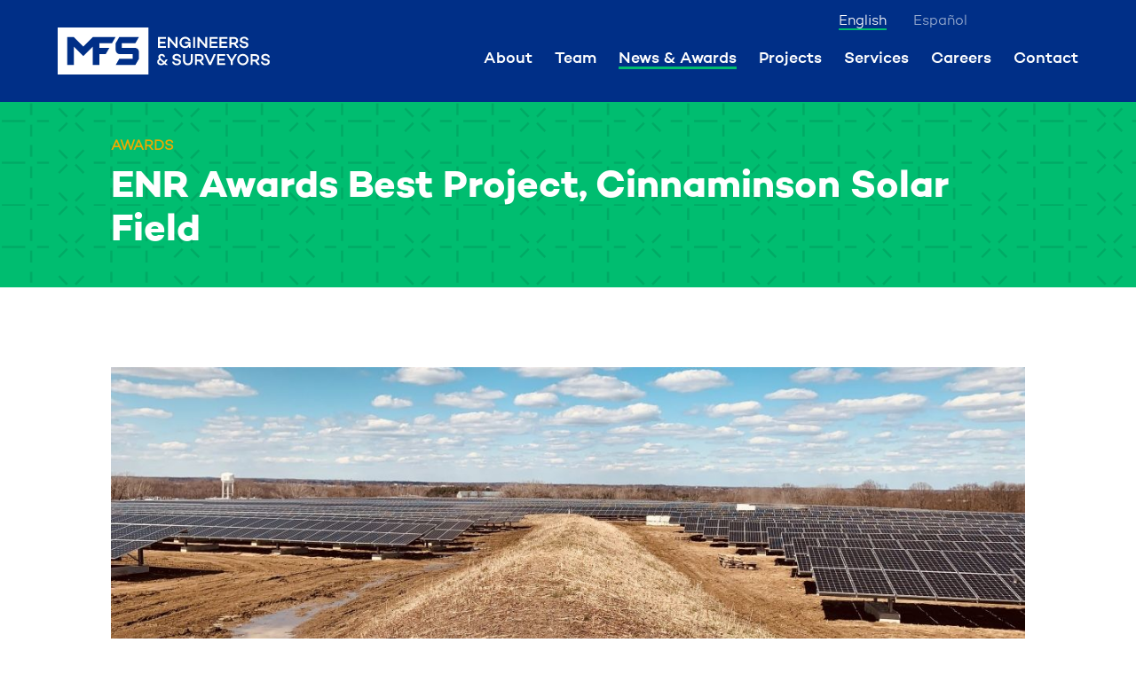

--- FILE ---
content_type: text/html; charset=UTF-8
request_url: https://www.mfsengineers.com/news/2019/cinnaminson-landfill-converted-to-an-8-mega-watt-solar-panel-field
body_size: 8518
content:
<!DOCTYPE html>
<html lang="en" prefix="og: http://ogp.me/ns# fb: http://ogp.me/ns/fb#" class="no-js">

    <head>
        <link rel="dns-prefetch" href="https://www.mfsengineers.com/">
        <link rel="preconnect" href="https://www.mfsengineers.com/" crossorigin>

        <meta charset="utf-8">
<meta name="viewport" content="width=device-width,minimum-scale=1"><link rel="apple-touch-icon" sizes="57x57" href="https://www.mfsengineers.com/images/site/apple-touch-icon-57x57.png">
<link rel="apple-touch-icon" sizes="60x60" href="https://www.mfsengineers.com/images/site/apple-touch-icon-60x60.png">
<link rel="apple-touch-icon" sizes="72x72" href="https://www.mfsengineers.com/images/site/apple-touch-icon-72x72.png">
<link rel="apple-touch-icon" sizes="76x76" href="https://www.mfsengineers.com/images/site/apple-touch-icon-76x76.png">
<link rel="apple-touch-icon" sizes="114x114" href="https://www.mfsengineers.com/images/site/apple-touch-icon-114x114.png">
<link rel="apple-touch-icon" sizes="120x120" href="https://www.mfsengineers.com/images/site/apple-touch-icon-120x120.png">
<link rel="apple-touch-icon" sizes="144x144" href="https://www.mfsengineers.com/images/site/apple-touch-icon-144x144.png">
<link rel="apple-touch-icon" sizes="152x152" href="https://www.mfsengineers.com/images/site/apple-touch-icon-152x152.png">
<link rel="apple-touch-icon" sizes="180x180" href="https://www.mfsengineers.com/images/site/apple-touch-icon-180x180.png">
<meta name="apple-mobile-web-app-capable" content="yes">
<meta name="apple-mobile-web-app-status-bar-style" content="black-translucent">
<link rel="icon" type="image/png" sizes="228x228" href="https://www.mfsengineers.com/images/site/coast-228x228.png">
<meta name="msapplication-TileColor" content="#FFFFFF">
<meta name="msapplication-TileImage" content="/images/site/mstile-144x144.png">
<meta name="msapplication-config" content="/images/site/browserconfig.xml">
<link rel="yandex-tableau-widget" href="https://www.mfsengineers.com/images/site/yandex-browser-manifest.json">
<link rel="icon" type="image/png" sizes="32x32" href="https://www.mfsengineers.com/images/site/favicon-32x32.png">
<link rel="icon" type="image/png" sizes="16x16" href="https://www.mfsengineers.com/images/site/favicon-16x16.png">
<link rel="shortcut icon" href="https://www.mfsengineers.com/images/site/favicon.ico">
<link rel="manifest" href="https://www.mfsengineers.com/webappmanifest.json">
<meta name="theme-color" content="#58595b">

        <script>
            function handleFirstTab(e){9===e.keyCode&&(document.documentElement.classList.add("user-is-tabbing"),window.removeEventListener("keydown",handleFirstTab),window.addEventListener("mousedown",handleMouseDownOnce))}function handleMouseDownOnce(){document.documentElement.classList.remove("user-is-tabbing"),window.removeEventListener("mousedown",handleMouseDownOnce),window.addEventListener("keydown",handleFirstTab)}window.addEventListener("keydown",handleFirstTab);
        </script>

        <link rel="stylesheet" href="https://www.mfsengineers.com/css/style.build.min.css?v=20">

        <script src="/bower_components/modernizr/modernizr.js"></script>

        		<!-- Google tag (gtag.js) -->
		<script async src="https://www.googletagmanager.com/gtag/js?id=G-JP2E85LC9M"></script>
		<script>
		  window.dataLayer = window.dataLayer || [];
		  function gtag(){dataLayer.push(arguments);}
		  gtag('js', new Date());
		
		  gtag('config', 'G-JP2E85LC9M');
		</script>
        
    <title>ENR Awards Best Project, Cinnaminson Solar Field | MFS Engineering</title>
<script>dl = [];
(function(w,d,s,l,i){w[l]=w[l]||[];w[l].push({'gtm.start':
new Date().getTime(),event:'gtm.js'});var f=d.getElementsByTagName(s)[0],
j=d.createElement(s),dl=l!='dataLayer'?'&l='+l:'';j.async=true;j.src=
'https://www.googletagmanager.com/gtm.js?id='+i+dl;f.parentNode.insertBefore(j,f);
})(window,document,'script','dl','GTM-T8XJ8R8');
</script><meta name="keywords" content="MFS Engineers &amp; Surveyors is a multi-discipline consulting civil engineer and land surveying company that is MBE/DBE/SBE/SBA 8(a) certified">
<meta name="description" content="Cinnaminson Landfill converted to 8 MW Solar Field, providing energy to nearly 2,600 homes. This MFS Engineers and Surveyors project is a recipient of the Engineering News Record Best Projects Award.">
<meta name="referrer" content="no-referrer-when-downgrade">
<meta name="robots" content="all">
<meta content="mfseng" property="fb:profile_id">
<meta content="en_US" property="og:locale">
<meta content="MFS Engineering" property="og:site_name">
<meta content="website" property="og:type">
<meta content="https://mfsengineers.com/news/2019/cinnaminson-landfill-converted-to-an-8-mega-watt-solar-panel-field" property="og:url">
<meta content="ENR Awards Best Project, Cinnaminson Solar Field" property="og:title">
<meta content="Cinnaminson Landfill converted to 8 MW Solar Field, providing energy to nearly 2,600 homes. This MFS Engineers and Surveyors project is a recipient of the Engineering News Record Best Projects Award." property="og:description">
<meta content="https://mfsengineers.com/uploads/section-background-images/_1200x630_crop_center-center_82_none/MFS_BRAND-NEW-LOGO.jpg?mtime=1688744155" property="og:image">
<meta content="1200" property="og:image:width">
<meta content="630" property="og:image:height">
<meta content="mfs logo" property="og:image:alt">
<meta name="twitter:card" content="summary_large_image">
<meta name="twitter:site" content="@MFSengin">
<meta name="twitter:creator" content="@MFSengin">
<meta name="twitter:title" content="ENR Awards Best Project, Cinnaminson Solar Field">
<meta name="twitter:description" content="Cinnaminson Landfill converted to 8 MW Solar Field, providing energy to nearly 2,600 homes. This MFS Engineers and Surveyors project is a recipient of the Engineering News Record Best Projects Award.">
<meta name="twitter:image" content="https://mfsengineers.com/uploads/section-background-images/_800x418_crop_center-center_82_none/MFS_BRAND-NEW-LOGO.jpg?mtime=1688744155">
<meta name="twitter:image:width" content="800">
<meta name="twitter:image:height" content="418">
<meta name="twitter:image:alt" content="mfs logo">
<link href="https://mfsengineers.com/news/2019/cinnaminson-landfill-converted-to-an-8-mega-watt-solar-panel-field" rel="canonical">
<link href="https://mfsengineers.com/" rel="home">
<link type="text/plain" href="https://mfsengineers.com/humans.txt" rel="author"></head>

    

                        

          
     
           
  <body class="main-body"><noscript><iframe src="https://www.googletagmanager.com/ns.html?id=GTM-T8XJ8R8"
height="0" width="0" style="display:none;visibility:hidden"></iframe></noscript>


        


            
                
                                                                
        <HEADER class="main-body__header">
            <div class="main-body__header__header--is-spacer"></div>
                                                


                                                                                                                                                                                                                                                                                        <input type="checkbox" class="global-header__menu__toggle__input" id="global-header__menu__toggle">

                    <header class="main-body__header__header  site-header">
                                                                                                        


  <div class="module global-header__module module--is-primary-background-color"><main class="module__main global-header__module__main "><label for="global-header__menu__toggle" class="global-header__menu__toggle"><div class="global-header__hamburger"></div></label><div class="outer "><div class="grid "><div class="grid__grid grid__grid--is-35"><div class="module global-header__logo__module "><main class="module__main global-header__logo__module__main "><a class="link " href="/" target=""><div class="svg"><svg id="main-logo" title="MFS Engineering Logo" alt="MFS Engineering Logo" class="svg__svg"><use xlink:href="/images/svg-master-ref.svg#logo"></use></svg></div></a></main></div></div><div class="grid__grid grid__grid--is-65"><div class="module global-header__menu__module "><main class="module__main global-header__menu__module__main "><div class="header-menu-item-wrapper"><div class="inline-block-list "><div class="inline-block-list__list-item"><div class="inline-block-list__list-item__content"><a class="link link--is-not-underlined" href="/about" target="">About</a></div></div><div class="inline-block-list__list-item"><div class="inline-block-list__list-item__content"><a class="link link--is-not-underlined" href="/team" target="">Team</a></div></div><div class="inline-block-list__list-item"><div class="inline-block-list__list-item__content"><a class="link " href="/news" target="">News &amp; Awards</a></div></div><div class="inline-block-list__list-item"><div class="inline-block-list__list-item__content"><a class="link link--is-not-underlined" href="/projects" target="">Projects</a></div></div><div class="inline-block-list__list-item"><div class="inline-block-list__list-item__content"><a class="link link--is-not-underlined" href="/services" target="">Services</a></div></div><div class="inline-block-list__list-item"><div class="inline-block-list__list-item__content"><a class="link link--is-not-underlined" href="/careers" target="">Careers</a></div></div><div class="inline-block-list__list-item"><div class="inline-block-list__list-item__content"><a class="link link--is-not-underlined" href="/contact" target="">Contact</a></div></div></div></div></main></div></div></div></div><div class="global-header__translate"><a href="http://translate.google.com" data-link="#googtrans(en)" data-lang="en" class="js-translate notranslate" target="_blank">English</a><a href="http://translate.google.com" data-link="#googtrans(es)" data-lang="es" class="js-translate notranslate" target="_blank">Español</a></div><div class="outer "><div class="global-header__contact-info"><ul class="unordered-list unordered-list--is-no-list-style"><li class="unordered-list__list-item"><div class="unordered-list__list-item__content"><a class="link " href="mailto:info@mfsengineers.com" target="">info@mfsengineers.com</a></div></li><li class="unordered-list__list-item"><div class="unordered-list__list-item__content"><a class="link " href="http://maps.google.com" target="">2780 Hamilton Blvd, South Plainfield, New Jersey 07080</a></div></li><li class="unordered-list__list-item"><div class="unordered-list__list-item__content"><a class="link " href="tel:9089224622" target="">908 922 4622</a></div></li></ul></div></div></main></div>
                                                                        </header>
                            

                                                                                                                                                                                                                                                                    
                    <main class="main-body__header__main ">
                                                                            
  <section class="section main-body__header__main__section section--is-secondary-background-color        section--is-background-pattern"><div class="module default-banner__module section__default-banner__module main-body__header__main__section__default-banner__module simple-banner__module "><main class="module__main default-banner__module__main section__default-banner__module__main main-body__header__main__section__default-banner__module__main simple-banner__module__main "><div class="outer "><div class="inner outer__inner "><div class="grid "><div class="grid__grid grid__grid--is-100"><div class="title"><span class="title__sub-title title__sub-title--is-above">Awards</span><h1 class="title__title ">
                              ENR Awards Best Project, Cinnaminson Solar Field
                      </h1></div></div></div></div></div></main></div></section>
                                            </main>
                            

                                                                </HEADER>
    



            
                
                                                                        <MAIN class="main-body__main">

                                                        

                                                                                                                                                                                                                                                                    
                    <main class="main-body__main__main">
                                                                            
  <section class="section main-body__main__main__section "><div class="module default-content__module section__default-content__module main-body__main__main__section__default-content__module "><main class="module__main default-content__module__main section__default-content__module__main main-body__main__main__section__default-content__module__main "><div class="outer "><div class="inner outer__inner "><div class="grid "><div class="grid__grid grid__grid--is-100"><div class="module "><main class="module__main "><div class="image "><img class="image__img"
            src="data:image/svg+xml;charset=utf-8,%3Csvg%20xmlns%3D%27http%3A%2F%2Fwww.w3.org%2F2000%2Fsvg%27%20width%3D%273%27%20height%3D%271%27%20style%3D%27background%3Atransparent%27%2F%3E"
                          sizes="100vw"
              srcset="/imager/uploads/news/cinnaminson-landfill-converted-to-an-8-mega-watt-solar-panel-field/IMG_0353_00b939ea9a8389f7ba0c07b628e41ffa_e3b1d6d3ba0c88b6f6959cd1eae4b92b.jpg 1150w, /imager/uploads/news/cinnaminson-landfill-converted-to-an-8-mega-watt-solar-panel-field/IMG_0353_00b939ea9a8389f7ba0c07b628e41ffa_fea40e571425b1a1f1b4210a07c0cf8d.jpg 800w, /imager/uploads/news/cinnaminson-landfill-converted-to-an-8-mega-watt-solar-panel-field/IMG_0353_00b939ea9a8389f7ba0c07b628e41ffa_75e1ccded6f65a1a97e1fdc1792369f9.jpg 400w"
                        alt="IMG 0353"
            title="IMG 0353"/></div></main></div></div></div></div></div></main></div></section>

  <section class="section main-body__main__main__section "><div class="module default-content__module section__default-content__module main-body__main__main__section__default-content__module "><main class="module__main default-content__module__main section__default-content__module__main main-body__main__main__section__default-content__module__main "><div class="outer "><div class="inner outer__inner "><div class="grid "><div class="grid__grid grid__grid--is-100"><div class="content-blocks "><div class="content-blocks__block"><div class="content"><div class="content__content"><p>The U.S. Energy Information Administration (<a href="https://www.eia.gov/state/print.php?sid=NJ">EIA</a>) ranks New Jersey as the state with the sixth largest installed solar capacity, the largest in the Northeast. <a href="https://www.forbes.com/sites/energyinnovation/2018/06/18/new-jersey-is-now-the-united-states-hottest-clean-energy-economy/#3feeaa58334f">Clean energy targets</a> that will come to fruition over the next ten years are immensely motivating factors, pushing legislative and utility entities toward finding ways to increase sources of renewable energy.</p><p></p><figure><img src="https://gallery.mailchimp.com/77101ab058b9e4b24ac9160be/images/9e4e6fc7-e096-48ea-a379-8b9d2523a57c.jpg" alt="Cinnaminson Solar Field" /></figure><p><a href="https://www.pseg.com/">Public Service Electric &amp; Gas</a> (PSE&amp;G), the utility company serving New Jersey, has a long history of aligning its interests with the community and economy. A decade ago they began installing solar panels on 200,000 utility poles, a project reported by <a href="https://www.nytimes.com/2009/02/10/nyregion/10solar.html?ref=nyregion">The New York Times</a> to cost $773 million and eventually generate 120MW. This was a small percentage of the state’s overall power consumption but a notable step in the path to utilize renewable energy for 22.5 percent of the Garden State’s electrical needs by 2020. The PSE&amp;G initiative, known as <a href="https://corporate.pseg.com/aboutpseg/ourvision7values/solar4all">Solar 4 All</a>, additionally identifies unusable land previously classified as a landfill or brownfield, and rehabilitates them into direct current ground mounted photovoltaic systems, commonly called solar farms.</p><figure><img src="https://gallery.mailchimp.com/77101ab058b9e4b24ac9160be/images/cac5b446-a36a-470f-9613-5494c99a64a0.jpeg" alt="Cinnaminson Solar Panels" /></figure><p>One of these sites, the <a href="https://mfsengineers.com/projects/cinnaminson-landfill-solar-project">Cinnaminson Landfill</a>, is now a large-scale solar farm commissioned by PSE&amp;G for that entailed a $10M reconstruction to an existing 100-acre capped landfill. <a href="https://mfsengineers.com/">MFS</a>’ design support services were retained by Conti Solar (now <a href="https://www.csenergy.com/projects/cinnaminson-landfill-solar-13.0-mw-array">CS Energy</a>) <br /></p><figure><img src="https://gallery.mailchimp.com/77101ab058b9e4b24ac9160be/images/87602b06-f788-4af3-b69f-9edfff41618a.jpg" alt="Cinnaminson Landfill Close-up Photovoltaic Cells" /></figure><p>Originally, as indicated the <a href="http://www.njcleanenergy.com/files/file/Solar%20Act/T%20docs/6-22-18-8B.pdf">NJ Board of Public Utilities</a>, the site was in "a former mining site that began landfilling activities in the late 1950s when municipal and solid waste was deposited into old mining pits." For more than 30 years this landfill site was in active use, ultimately being closed and capped with 18 inches of clay. Later investigation proved the Sanitary Landfill (Cinnaminson) to be a source of contaminated groundwater. In 1986 the site was added to the <a href="https://www.epa.gov/superfund/superfund-national-priorities-list-npl">Superfund National Priorities List</a> (NPL), a listing of over 1,000 sites throughout the United States which warrant further investigation by <a href="https://www.epa.gov/">EPA</a>.</p><figure><img src="https://gallery.mailchimp.com/77101ab058b9e4b24ac9160be/images/0a5bdaed-e63e-467f-84c4-0d4a5f4839d1.jpg" alt="Cinnaminson Historical Topographic Survey" /></figure><p>The once Superfund site is “now topped with 32,490 solar panels, has been converted into a 8-megawatt solar farm that will now provide electricity and renewable energy to an estimated 1,300 to 2,600 homes, thanks to the U.S. Environmental Protection Agency’s Superfund Redevelopment Initiative,” reports local <a href="https://www.burlingtoncountytimes.com/news/20190807/cinnaminson-landfill-turned-into-solar-panel-farm">Burlington Times’</a> reporter Gianluca D'Elia. The EPC contractor for the project, <a href="https://www.csenergy.com/projects/cinnaminson-landfill-solar-13.0-mw-array">CS Energy</a>, remarks, "This project is a stellar example of how previously untenable space such as a landfill can be converted into a green energy generating field."</p><figure><img src="https://gallery.mailchimp.com/77101ab058b9e4b24ac9160be/images/e1f1024e-cf26-418c-8828-4c6d1e101490.jpg" alt="Cinnaminson Landfill Drone View" /></figure><p>Announced as a recipient <a href="https://www.enr.com/blogs/23-ny-construction-central/post/47199-best-projects-2019-enr-new-yorks-winners-unveiled-updated">Best Project Award</a> from Engineering News Record, <a href="https://mfsengineers.com/projects/cinnaminson-landfill-solar-project">Cinnaminson Landfill Solar</a> was one of the big wins MFS Consulting Engineers added to their <a href="https://mfsengineers.com/projects">portfolio</a>
last year. MFS provided multiple services to the client, offering <a href="https://mfsengineers.com/services/geotechnical-engineering">geotechnical engineering</a>, <a href="https://mfsengineers.com/services/structural-engineering">structural engineering</a>, and <a href="https://mfsengineers.com/services/site-civil-engineering">site/civil engineering</a>.<br /></p><figure><img src="https://gallery.mailchimp.com/77101ab058b9e4b24ac9160be/images/be0ff676-61e7-4a0c-907e-77b73bfdfc6f.jpg" alt="MFS Site Civil Engineers" /></figure><p><a href="https://mfsengineers.com/services/geotechnical-engineering">Geotechnical engineering</a> services included the review of available information, conducting a settlement and veneer stability analysis, as well as a foundation subgrade design. </p><p><a href="https://mfsengineers.com/services/structural-engineering">Structural engineering</a> additionally performed a structural analysis and economical design of the reinforced concrete foundations for the switchgear unit slab, inverter unit slabs, and the perimeter fence post ballasts. In doing so, MFS was able to provide a foundation design that would not only adequately support the heavy electrical equipment that service the 8.0 MW photovoltaic system, but also minimize anticipated settlements in an area where large magnitudes of settlement had been previously recorded. </p><figure><img src="https://gallery.mailchimp.com/77101ab058b9e4b24ac9160be/images/821a9e33-0610-4510-9062-f31d74cd5771.jpeg" alt="MFS Geotechnical Engineers" /></figure><p>MFS’ <a href="https://mfsengineers.com/services/site-civil-engineering">site/civil </a>team prepared construction documents including implementation of erosion and sediment control measures in key areas throughout the site. The proposed grading design considered areas with most propensity to future settlement and aimed to provide positive drainage in critical areas throughout the overall site. </p><figure><img src="https://gallery.mailchimp.com/77101ab058b9e4b24ac9160be/images/010b5913-fb6d-480e-8a5c-a8272df1672a.jpg" alt="MFS Grading Design Plans" /></figure><p>MFS has worked previously on various solar projects in the utility, commercial and residential sectors, bringing renewable energy to various regions through <a href="http://www.mfsolar.com">MFSolar</a>, a division of <a href="https://mfsengineers.com/about">MFS Consulting Engineers and Surveyors</a>.</p><p><strong>You may also like:</strong></p><p><a href="https://mfsengineers.com/projects/rutgers-university-solar-carport">Rutgers University Solar Carport</a></p><p><a href="https://mfsengineers.com/projects/cuartel-de-ballaj%C3%A1">Cuartel de Ballaja</a></p></div></div></div></div></div></div></div></div></main><footer class="module__footer default-content__module__footer section__default-content__module__footer main-body__main__main__section__default-content__module__footer "><div class="outer "><div class="inner outer__inner "><div class="grid "><div class="grid__grid grid__grid--is-100"><a class="link " href="/news" target="">Back to News &amp; Awards</a></div></div></div></div></footer></div></section>
                                            </main>
                            

                                                                                                                                                                                                                                                                    
                    <footer class="main-body__main__footer">
                                                                            

  <section class="section main-body__main__footer__section section--is-secondary-background-color"><div class="module default-content__module section__default-content__module main-body__main__footer__section__default-content__module module--is-secondary-background-color"><header class="module__header default-content__module__header section__default-content__module__header main-body__main__footer__section__default-content__module__header "><div class="outer "><div class="inner outer__inner "><div class="grid "><div class="grid__grid grid__grid--is-100"><div class="title"><h2 class="title__title ">
                              Featured News &amp; Awards
                      </h2></div></div></div></div></div></header><main class="module__main default-content__module__main section__default-content__module__main main-body__main__footer__section__default-content__module__main "><div class="outer "><div class="inner outer__inner "><div class="grid grid--is-padding"><div class="grid__grid grid__grid--is-50"><div class="module default-content__module section__default-content__module main-body__main__footer__section__default-content__module "><header class="module__header default-content__module__header section__default-content__module__header main-body__main__footer__section__default-content__module__header "><div class="title"><span class="title__sub-title title__sub-title--is-above">News</span><h3 class="title__title title__title--is-dashed"><a class="link title__title__link__link " href="https://mfsengineers.com/news/2022/five-common-types-of-civil-engineering-projects" target="">Five Common Types of Civil Engineering Projects</a></h3></div></header><main class="module__main default-content__module__main section__default-content__module__main main-body__main__footer__section__default-content__module__main "><div class="content"><div class="content__content">
      Civil engineers have a long and storied past of growing and redefining the idea of...
    </div></div></main><footer class="module__footer default-content__module__footer section__default-content__module__footer main-body__main__footer__section__default-content__module__footer "><a class="link " href="https://mfsengineers.com/news/2022/five-common-types-of-civil-engineering-projects" target="">Read more</a></footer></div></div><div class="grid__grid grid__grid--is-50"><div class="module default-content__module section__default-content__module main-body__main__footer__section__default-content__module "><header class="module__header default-content__module__header section__default-content__module__header main-body__main__footer__section__default-content__module__header "><div class="title"><span class="title__sub-title title__sub-title--is-above">Culture</span><h3 class="title__title title__title--is-dashed"><a class="link title__title__link__link " href="https://mfsengineers.com/news/2022/mfspicks-a-winning-photo-2022" target="">#MFSPicks a Winning Photo for 2022</a></h3></div></header><main class="module__main default-content__module__main section__default-content__module__main main-body__main__footer__section__default-content__module__main "><div class="content"><div class="content__content">
      Once again, the #MFSPicks photography challenge was in full force. This round’s winner was, Randy...
    </div></div></main><footer class="module__footer default-content__module__footer section__default-content__module__footer main-body__main__footer__section__default-content__module__footer "><a class="link " href="https://mfsengineers.com/news/2022/mfspicks-a-winning-photo-2022" target="">Read more</a></footer></div></div></div></div></div></main></div></section>
                                            </footer>
                            
        </MAIN>
    





                            
                                                                        <FOOTER class="main-body__footer main-body__footer--is-primary-background-color">

                                                        

                                                        

                                                                                                                                                                                                                                                                    
                    <footer class="main-body__footer__footer">
                                                                            


  <div class="module global-footer__module module--is-primary-background-color"><main class="module__main global-footer__module__main "><div class="outer "><div class="grid "><div class="grid__grid grid__grid--is-40"><div class="module global-footer__logo__module "><main class="module__main global-footer__logo__module__main "><a class="link " href="/" target=""><div class="svg"><svg id="main-logo" title="MFS Engineering Logo" alt="MFS Engineering Logo" class="svg__svg"><use xlink:href="/images/svg-master-ref.svg#logo"></use></svg></div></a></main></div><nav><ul class="global-footer__list"><li><a href="/about">About</a></li><li><a href="/careers">Careers</a></li><li><a href="/team">Team</a></li><li><a href="/news">News &amp; Awards</a></li><li><a href="/projects">Projects</a></li><li><a href="/contact">Contact Us</a></li><li><a href="/services">Services</a></li><li><a href="/privacy">Privacy Policy</a></li></ul></nav></div><div class="grid__grid grid__grid--is-60"><div class="global-footer__contact"><span class="notranslate"><p><a href="mailto:info@mfsengineers.com">info@mfsengineers.com</a></p></span><p>Headquartered in <span class="notranslate">New Jersey</span> at <br/><span class="notranslate"><a class="link " href="https://www.google.com/maps/place/2780 Hamilton Blvd. South Plainfield, NJ 07080" target="_blank">2780 Hamilton Blvd. South Plainfield, NJ 07080</a></span><br/> with offices in
                      <span class="notranslate"></span><span class="notranslate"><a class="link " href="https://www.google.com/maps/place/24 Kanouse Rd. Newfoundland, NJ 07435" target="_blank">North New Jersey</a></span><span class="notranslate"><a class="link " href="https://www.google.com/maps/place/139 Fulton Street, Suite 317 New York, NY 10038" target="_blank">New York</a></span><span class="notranslate">
                                                         and                       <a class="link " href="https://www.google.com/maps/place/103  C Isabel Andreu de Aguilar, Suite 3 San Juan, PR 00918" target="_blank">Puerto Rico</a></span></p><p>HQ Phone:   <a class="link " href="tel:9089224622" target="">(908) 922-4622</a></p><p>HQ Fax:   <a class="link " href="fax:8665177413" target="">(866) 517-7413</a></p><p>Connect with us on social media</p><div class="global-footer__social"><div class="module social-media-icon-list__module "><main class="module__main social-media-icon-list__module__main "><div class="inline-block-list "><div class="inline-block-list__list-item"><div class="inline-block-list__list-item__content"><a class="link " href="https://www.facebook.com/mfseng" target="_blank"><div class="svg"><svg id="facebook" title="Facebook Logo" alt="Facebook Logo" class="svg__svg"><use xlink:href="/images/svg-master-ref.svg#facebook"></use></svg></div></a></div></div><div class="inline-block-list__list-item"><div class="inline-block-list__list-item__content"><a class="link " href="https://twitter.com/MFSengin" target="_blank"><div class="svg"><svg id="twitter" title="Twitter Logo" alt="Twitter Logo" class="svg__svg"><use xlink:href="/images/svg-master-ref.svg#twitter"></use></svg></div></a></div></div><div class="inline-block-list__list-item"><div class="inline-block-list__list-item__content"><a class="link " href="https://www.linkedin.com/company/mfs-consulting-engineers-llc" target="_blank"><div class="svg"><svg id="linkedin" title="LinkedIn Logo" alt="LinkedIn Logo" class="svg__svg"><use xlink:href="/images/svg-master-ref.svg#linkedin"></use></svg></div></a></div></div></div></main></div></div></div></div></div><div class="global-footer__translate"><div id="google_translate_element"></div></div><script type="text/javascript">
          function googleTranslateElementInit() {
            new google.translate.TranslateElement({pageLanguage: 'en', includedLanguages: 'en,es', layout: google.translate.TranslateElement.InlineLayout.HORIZONTAL, autoDisplay: false}, 'google_translate_element');
          }
        </script><script type="text/javascript" src="//translate.google.com/translate_a/element.js?cb=googleTranslateElementInit"></script></main></div>
                                            </footer>
                            
        </FOOTER>
    
    <script data-main="https://www.mfsengineers.com/js/main.min.js?v=20" src="/bower_components/requirejs/require.js"></script>
  <script type="application/ld+json">{"@context":"https://schema.org","@graph":[{"@type":"WebPage","author":{"@id":"https://www.mfsengineers.com#identity"},"copyrightHolder":{"@id":"https://www.mfsengineers.com#identity"},"copyrightYear":"2019","creator":{"@id":"https://mfsengineers.com#creator"},"dateCreated":"2019-09-05T14:15:44-04:00","dateModified":"2019-09-05T16:56:05-04:00","datePublished":"2019-09-05T14:15:00-04:00","description":"Cinnaminson Landfill converted to 8 MW Solar Field, providing energy to nearly 2,600 homes. This MFS Engineers and Surveyors project is a recipient of the Engineering News Record Best Projects Award.","headline":"ENR Awards Best Project, Cinnaminson Solar Field","image":{"@type":"ImageObject","url":"https://mfsengineers.com/uploads/section-background-images/_1200x630_crop_center-center_82_none/Photo_Jun_24_19-11-42-49-AM.jpg?mtime=1567709854"},"inLanguage":"en-us","mainEntityOfPage":"https://mfsengineers.com/news/2019/cinnaminson-landfill-converted-to-an-8-mega-watt-solar-panel-field","name":"ENR Awards Best Project, Cinnaminson Solar Field","publisher":{"@id":"https://mfsengineers.com#creator"},"url":"https://mfsengineers.com/news/2019/cinnaminson-landfill-converted-to-an-8-mega-watt-solar-panel-field"},{"@id":"https://www.mfsengineers.com#identity","@type":"Organization","address":{"@type":"PostalAddress","addressCountry":"US","addressLocality":"South Plainfield","addressRegion":"NJ","postalCode":"07080","streetAddress":"2780 Hamilton Blvd"},"alternateName":"MFS Consulting Engineers","contactPoint":[{"@type":"ContactPoint","contactType":"customer support","telephone":"(908) 922-4622"}],"description":"MFS Engineers & Surveyors is a multi-discipline MBE/DBE/SBE/SBA 8(a) certified firm that provides personalized services and solutions to meet the needs of our clients. Our team of experienced technical staff has built a reputation of innovative, high-quality solutions, managing large, cross disciplinary projects that combine multiple engineering, surveying, and construction services.","image":{"@type":"ImageObject","height":"1080","url":"https://mfsengineers.com/uploads/section-background-images/Squares-logo-for-social.png","width":"1080"},"logo":{"@type":"ImageObject","height":"60","url":"https://mfsengineers.com/uploads/section-background-images/_600x60_fit_center-center_82_none/Squares-logo-for-social.png?mtime=1581542734","width":"60"},"name":"MFS Engineers & Surveyors","url":"https://www.mfsengineers.com"},{"@id":"https://mfsengineers.com#creator","@type":"Organization","name":"MFSEngineers","url":"https://mfsengineers.com"},{"@type":"BreadcrumbList","description":"Breadcrumbs list","itemListElement":[{"@type":"ListItem","item":"https://mfsengineers.com/","name":"Home","position":1},{"@type":"ListItem","item":"https://mfsengineers.com/news","name":"News","position":2},{"@type":"ListItem","item":"https://mfsengineers.com/news/2019/cinnaminson-landfill-converted-to-an-8-mega-watt-solar-panel-field","name":"ENR Awards Best Project, Cinnaminson Solar Field","position":3}],"name":"Breadcrumbs"}]}</script></body>

</html>


--- FILE ---
content_type: image/svg+xml
request_url: https://www.mfsengineers.com/images/pattern.svg
body_size: 339
content:
<svg id="Layer_1" xmlns="http://www.w3.org/2000/svg" viewBox="0 0 209 76.2"><style>.st1{opacity:.1;fill:#000}</style><g class="st0"><path class="st1" d="M175 2.2h4.1v21.3H175zM187.7 32H209v4.1h-21.3zm-42.6 0h21.3v4.1h-21.3z"/></g><g class="st0"><path class="st1" d="M175 40.6h4.1v21.3H175z"/></g><g class="st0"><path class="st1" d="M111.2 2.2h4.1v21.3h-4.1zM123.9 32h21.3v4.1h-21.3zm-42.5 0h21.3v4.1H81.4zm-102.5 0H.2v4.1h-21.3z"/><path transform="rotate(-45.001 25.703 19.03)" class="st1" d="M23.7 8.4h4.1v21.3h-4.1z"/><path transform="rotate(-45.001 55.772 19.03)" class="st1" d="M45.1 17h21.3v4.1H45.1z"/></g><g class="st0"><path class="st1" d="M111.2 40.6h4.1v21.3h-4.1z"/><path transform="rotate(-45.001 55.772 45.041)" class="st1" d="M53.7 34.4h4.1v21.3h-4.1z"/><path transform="rotate(-45.001 25.703 45.041)" class="st1" d="M15.1 43h21.3v4.1H15.1z"/></g></svg>

--- FILE ---
content_type: application/javascript
request_url: https://www.mfsengineers.com/js/modules/Accordion.min.js
body_size: 501
content:
"use strict";(function(){define(function(require){var n,t;return n=require("jquery"),t=function(){function t(){var t,r,e;r=function(t){var r,e;return e=t.css("margin-top"),e=parseInt(e.replace("px","")),r=0,t.children().each(function(){return r+=n(this).outerHeight(!0)}),r+=e},t=function(n,t){var e,c;return e=n.siblings(".accordion__content"),c=r(e),n.prev(".accordion__checkbox").prop("checked")?t?e.height(0):e.height(c):t?e.height(c):e.height(0)},e=function(t,e){var c,i,o,h,u,a;return h=t.prop("for").replace("accordion-",""),c=n("#accordion__content-"+h),o=r(c),n("#accordion-"+h).prop("checked")?e?c.height(0):c.height(o):e?c.height(o):c.height(0),a=document.getElementById("accordion__content-"+h),u=new MutationObserver(function(n){return o=r(c),c.height(o)}),i={childList:!0,subtree:!0},u.observe(a,i)},n(".accordion__title").each(function(){return t(n(this),!1)}),n(".accordion__trigger").each(function(){return e(n(this),!1)}),n(window).resize(function(){return n(".accordion__title").each(function(){return t(n(this),!1)}),n(".accordion__trigger").each(function(){return e(n(this),!1)})}),n(".accordion__title").click(function(){return t(n(this),!0)}),n(".accordion__trigger").click(function(){return e(n(this),!0)})}return t}()})}).call(void 0);

--- FILE ---
content_type: application/javascript
request_url: https://www.mfsengineers.com/js/modules/MatchHeight.min.js
body_size: 163
content:
"use strict";(function(){define(function(require){var t,n;return t=require("jquery"),n=require("matchheight"),n=function(){function n(){t(".project-thumbnail__module__main").matchHeight()}return n}()})}).call(void 0);

--- FILE ---
content_type: application/javascript
request_url: https://www.mfsengineers.com/js/modules/Home.min.js
body_size: 678
content:
"use strict";
(function () {
    define(function (require) {
        var t, e, i;
        return (
            (t = require("jquery")),
            (i = require("swipe")),
            (e = (function () {
                function e() {
                    var e = document.getElementById("testimonialSlider"),
                        i = document.getElementById("testiPrev"),
                        n = document.getElementById("testiNext");
                    (window.testiSwipe = new Swipe(e, { startSlide: 0, auto: 6e3, draggable: !0, autoRestart: !1, continuous: !0, disableScroll: !1, stopPropagation: !0, callback: function (t, e) {}, transitionEnd: function (t, e) {} })),
                        i && (i.onclick = testiSwipe.prev),
                        n && (n.onclick = testiSwipe.next),
                        t("#workWithUs, #workWithUs2").on("click", function () {
                            t("html,body").animate({ scrollTop: t("#workWithUsSection").offset().top }, 500);
                        });
                        
                        t(document).ready(function(){
                        	console.log('Customized home js loaded 10-8-2021 per Carabiner. See READ.ME for details.');
                        	t('.main-header').css('cursor', 'pointer');
                        	t('.main-header').click(function(kjy){
                        		if(kjy.target.id == 'workWithUs'){
                        			console.log('inside work with us button');
                        		}else{
                        			window.location.href = 'https://www.mfsengineers.com/news';
                        		}
                        	});
                        });
                }
                return e;
            })())
        );
    });
}.call(void 0));

--- FILE ---
content_type: application/javascript
request_url: https://www.mfsengineers.com/js/modules/CraftyFormsAjax.min.js
body_size: 637
content:
"use strict";(function(){define(function(require){var r,t;return r=require("jquery"),t=function(){function t(){var t,n,i;n=r(".contact-form__notifications"),i=r("form.craftyforms-form"),t=r(i).children("[name=ajax]").attr("value"),t&&(r(i).addClass("craftyforms-form--is-ajax"),r(i).children("[name=action]").val("craftyForms/entry/saveEntrySubmissionAJAX"),i.submit(function(t){var o,a,e,c,s,f;return f="/actions/"+r(this).children("[name=action]").attr("value"),c=r(this).children("[name=formRedirect]").attr("custom-redirect"),s=r(this).children("[name=formRedirect]").attr("value"),e=[],a=[],r(this).find(".contact-form__input-wrapper--is-error").each(function(){return r(this).removeClass("contact-form__input-wrapper--is-error")}),o=r(this).serialize(),t.preventDefault(),n.html("<p>Sending...</p>"),r.post(f,o,function(t){var o;return t.success?"1"===c?window.location.href=s:(n.html('<p class="contact-form__notifications__notification__message">'+t.message+"</p>"),i[0].reset()):(o=t.errorsBucket.errors,a=t.errorsBucket.errorFields,r(i).find("input").each(function(){var t;if(t=r(this).attr("name"),jQuery.inArray(t,a)>=0)return r(this).closest(".contact-form__input-wrapper").addClass("contact-form__input-wrapper--is-error")}),n.html('<p class="contact-form__notifications__notification__message">'+t.message+"</p>"),r.each(o,function(t,n){return r(".contact-form__notifications").append('<li class="contact-form__notifications__notification__errors__error">'+n+"</li>")}),r(".contact-form__notifications__notification__errors__error").wrapAll('<ul class="contact-form__notifications__notification__errors">'))})}))}return t}()})}).call(void 0);

--- FILE ---
content_type: application/javascript
request_url: https://www.mfsengineers.com/bower_components/picturefill/dist/picturefill.js
body_size: 3080
content:
window.matchMedia||(window.matchMedia=function(){"use strict";var e=window.styleMedia||window.media;if(!e){var t,r=document.createElement("style"),n=document.getElementsByTagName("script")[0];r.type="text/css",r.id="matchmediajs-test",n.parentNode.insertBefore(r,n),t="getComputedStyle"in window&&window.getComputedStyle(r,null)||r.currentStyle,e={matchMedium:function(e){var n="@media "+e+"{ #matchmediajs-test { width: 1px; } }";return r.styleSheet?r.styleSheet.cssText=n:r.textContent=n,"1px"===t.width}}}return function(t){return{matches:e.matchMedium(t||"all"),media:t||"all"}}}()),function(e,t,r){"use strict";function n(t){"object"==typeof module&&"object"==typeof module.exports?module.exports=t:"function"==typeof define&&define.amd&&define("picturefill",function(){return t}),"object"==typeof e&&(e.picturefill=t)}if(e.HTMLPictureElement)n(function(){});else{t.createElement("picture");var i,s,o,a=e.picturefill||{},c=/\s+\+?\d+(e\d+)?w/;a.ns="picturefill",a.srcsetSupported="srcset"in r,a.sizesSupported="sizes"in r,a.curSrcSupported="currentSrc"in r,a.trim=function(e){return e.trim?e.trim():e.replace(/^\s+|\s+$/g,"")},a.makeUrl=(i=t.createElement("a"),function(e){return i.href=e,i.href}),a.restrictsMixedContent=function(){return"https:"===e.location.protocol},a.matchesMedia=function(t){return e.matchMedia&&e.matchMedia(t).matches},a.getDpr=function(){return e.devicePixelRatio||1},a.getWidthFromLength=function(e){var r;if(!e||e.indexOf("%")>-1!=!1||!(parseFloat(e)>0||e.indexOf("calc(")>-1))return!1;e=e.replace("vw","%"),a.lengthEl||(a.lengthEl=t.createElement("div"),a.lengthEl.style.cssText="border:0;display:block;font-size:1em;left:0;margin:0;padding:0;position:absolute;visibility:hidden",a.lengthEl.className="helper-from-picturefill-js"),a.lengthEl.style.width="0px";try{a.lengthEl.style.width=e}catch(e){}return t.body.appendChild(a.lengthEl),(r=a.lengthEl.offsetWidth)<=0&&(r=!1),t.body.removeChild(a.lengthEl),r},a.detectTypeSupport=function(t,r){var n=new e.Image;return n.onerror=function(){a.types[t]=!1,l()},n.onload=function(){a.types[t]=1===n.width,l()},n.src=r,"pending"},a.types=a.types||{},a.initTypeDetects=function(){a.types["image/jpeg"]=!0,a.types["image/gif"]=!0,a.types["image/png"]=!0,a.types["image/svg+xml"]=t.implementation.hasFeature("http://www.w3.org/TR/SVG11/feature#Image","1.1"),a.types["image/webp"]=a.detectTypeSupport("image/webp","[data-uri]")},a.verifyTypeSupport=function(e){var t=e.getAttribute("type");if(null===t||""===t)return!0;var r=a.types[t];return"string"==typeof r&&"pending"!==r?(a.types[t]=a.detectTypeSupport(t,r),"pending"):"function"==typeof r?(r(),"pending"):r},a.parseSize=function(e){var t=/(\([^)]+\))?\s*(.+)/g.exec(e);return{media:t&&t[1],length:t&&t[2]}},a.findWidthFromSourceSize=function(r){for(var n,i=a.trim(r).split(/\s*,\s*/),s=0,o=i.length;s<o;s++){var c=i[s],l=a.parseSize(c),u=l.length,d=l.media;if(u&&((!d||a.matchesMedia(d))&&(n=a.getWidthFromLength(u))))break}return n||Math.max(e.innerWidth||0,t.documentElement.clientWidth)},a.parseSrcset=function(e){for(var t=[];""!==e;){var r,n=(e=e.replace(/^\s+/g,"")).search(/\s/g),i=null;if(-1!==n){if(","!==(r=e.slice(0,n)).slice(-1)&&""!==r||(r=r.replace(/,+$/,""),i=""),e=e.slice(n+1),null===i){var s=e.indexOf(",");-1!==s?(i=e.slice(0,s),e=e.slice(s+1)):(i=e,e="")}}else r=e,e="";(r||i)&&t.push({url:r,descriptor:i})}return t},a.parseDescriptor=function(e,t){var r,n=t||"100vw",i=e&&e.replace(/(^\s+|\s+$)/g,""),s=a.findWidthFromSourceSize(n);if(i)for(var o=i.split(" "),c=o.length-1;c>=0;c--){var l=o[c],u=l&&l.slice(l.length-1);if("h"!==u&&"w"!==u||a.sizesSupported){if("x"===u){var d=l&&parseFloat(l,10);r=d&&!isNaN(d)?d:1}}else r=parseFloat(parseInt(l,10)/s)}return r||1},a.getCandidatesFromSourceSet=function(e,t){for(var r=a.parseSrcset(e),n=[],i=0,s=r.length;i<s;i++){var o=r[i];n.push({url:o.url,resolution:a.parseDescriptor(o.descriptor,t)})}return n},a.dodgeSrcset=function(e){e.srcset&&(e[a.ns].srcset=e.srcset,e.srcset="",e.setAttribute("data-pfsrcset",e[a.ns].srcset))},a.processSourceSet=function(e){var t=e.getAttribute("srcset"),r=e.getAttribute("sizes"),n=[];return"IMG"===e.nodeName.toUpperCase()&&e[a.ns]&&e[a.ns].srcset&&(t=e[a.ns].srcset),t&&(n=a.getCandidatesFromSourceSet(t,r)),n},a.backfaceVisibilityFix=function(e){var t=e.style||{},r="webkitBackfaceVisibility"in t,n=t.zoom;r&&(t.zoom=".999",r=e.offsetWidth,t.zoom=n)},a.setIntrinsicSize=(s={},o=function(e,t,r){t&&e.setAttribute("width",parseInt(t/r,10))},function(r,n){var i;r[a.ns]&&!e.pfStopIntrinsicSize&&(void 0===r[a.ns].dims&&(r[a.ns].dims=r.getAttribute("width")||r.getAttribute("height")),r[a.ns].dims||(n.url in s?o(r,s[n.url],n.resolution):((i=t.createElement("img")).onload=function(){if(s[n.url]=i.width,!s[n.url])try{t.body.appendChild(i),s[n.url]=i.width||i.offsetWidth,t.body.removeChild(i)}catch(e){}r.src===n.url&&o(r,s[n.url],n.resolution),r=null,i.onload=null,i=null},i.src=n.url)))}),a.applyBestCandidate=function(e,t){var r,n,i;e.sort(a.ascendingSort),i=e[(n=e.length)-1];for(var s=0;s<n;s++)if((r=e[s]).resolution>=a.getDpr()){i=r;break}i&&(i.url=a.makeUrl(i.url),t.src!==i.url&&(a.restrictsMixedContent()&&"http:"===i.url.substr(0,"http:".length).toLowerCase()?void 0!==window.console&&console.warn("Blocked mixed content image "+i.url):(t.src=i.url,a.curSrcSupported||(t.currentSrc=t.src),a.backfaceVisibilityFix(t))),a.setIntrinsicSize(t,i))},a.ascendingSort=function(e,t){return e.resolution-t.resolution},a.removeVideoShim=function(e){var t=e.getElementsByTagName("video");if(t.length){for(var r=t[0],n=r.getElementsByTagName("source");n.length;)e.insertBefore(n[0],r);r.parentNode.removeChild(r)}},a.getAllElements=function(){for(var e=[],r=t.getElementsByTagName("img"),n=0,i=r.length;n<i;n++){var s=r[n];("PICTURE"===s.parentNode.nodeName.toUpperCase()||null!==s.getAttribute("srcset")||s[a.ns]&&null!==s[a.ns].srcset)&&e.push(s)}return e},a.getMatch=function(e,t){for(var r,n=t.childNodes,i=0,s=n.length;i<s;i++){var o=n[i];if(1===o.nodeType){if(o===e)return r;if("SOURCE"===o.nodeName.toUpperCase()){null!==o.getAttribute("src")&&void 0!==typeof console&&console.warn("The `src` attribute is invalid on `picture` `source` element; instead, use `srcset`.");var c=o.getAttribute("media");if(o.getAttribute("srcset")&&(!c||a.matchesMedia(c))){var l=a.verifyTypeSupport(o);if(!0===l){r=o;break}if("pending"===l)return!1}}}}return r},function(){a.initTypeDetects(),l();var r,n=setInterval(function(){l(),/^loaded|^i|^c/.test(t.readyState)&&clearInterval(n)},250),i=function(){l({reevaluate:!0})};function s(){clearTimeout(r),r=setTimeout(i,60)}e.addEventListener?e.addEventListener("resize",s,!1):e.attachEvent&&e.attachEvent("onresize",s)}(),l._=a,n(l)}function l(e){for(var t,r,n,i,s,o=e||{},l=0,u=(t=o.elements||a.getAllElements()).length;l<u;l++)if(n=(r=t[l]).parentNode,i=void 0,s=void 0,"IMG"===r.nodeName.toUpperCase()&&(r[a.ns]||(r[a.ns]={}),o.reevaluate||!r[a.ns].evaluated)){if(n&&"PICTURE"===n.nodeName.toUpperCase()){if(a.removeVideoShim(n),!1===(i=a.getMatch(r,n)))continue}else i=void 0;(n&&"PICTURE"===n.nodeName.toUpperCase()||!a.sizesSupported&&r.srcset&&c.test(r.srcset))&&a.dodgeSrcset(r),i?(s=a.processSourceSet(i),a.applyBestCandidate(s,r)):(s=a.processSourceSet(r),(void 0===r.srcset||r[a.ns].srcset)&&a.applyBestCandidate(s,r)),r[a.ns].evaluated=!0}}}(window,window.document,new window.Image);

--- FILE ---
content_type: application/javascript
request_url: https://www.mfsengineers.com/js/modules/StickyNav.min.js
body_size: 477
content:
"use strict";(function(){define(function(require){var e,n;return e=require("jquery"),n=function(){function n(){var n,o,a,r,t,d,c,i;a=void 0,d=0,o=5,c=void 0,n=e(".main-body__header__header"),t=n.css("background-color"),i=function(){return c=n.outerHeight(),e(".main-body__header__header--is-spacer").css("height",c)},i(),e(window).resize(function(){return setTimeout(function(){return i()},1e3)}),r=function(){var a=e(window).scrollTop();n.css({"background-color":"#002f87"}),a>d&&a>c&&Math.abs(d-a)>=o?n.removeClass("nav-down").addClass("nav-up"):a+e(window).height()<e(document).height()&&Math.abs(d-a)>=20*o&&n.removeClass("nav-up").addClass("nav-down"),0===a&&n.css({"background-color":t}),a<=c&&n.removeClass("nav-up nav-down"),e(".main-body__header__header.nav-up")&&(document.getElementById("global-header__menu__toggle").checked=!1),d=a},e(window).scroll(function(e){a=!0}),setInterval(function(){a&&(r(),a=!1)},250)}return n}()})}).call(void 0);

--- FILE ---
content_type: application/javascript
request_url: https://www.mfsengineers.com/js/modules/SvgForEverybody.min.js
body_size: 140
content:
"use strict";(function(){define(function(require){var n,t;return n=require("svg4everybody"),t=function(){function t(){n.attach(document.body)}return t}()})}).call(void 0);